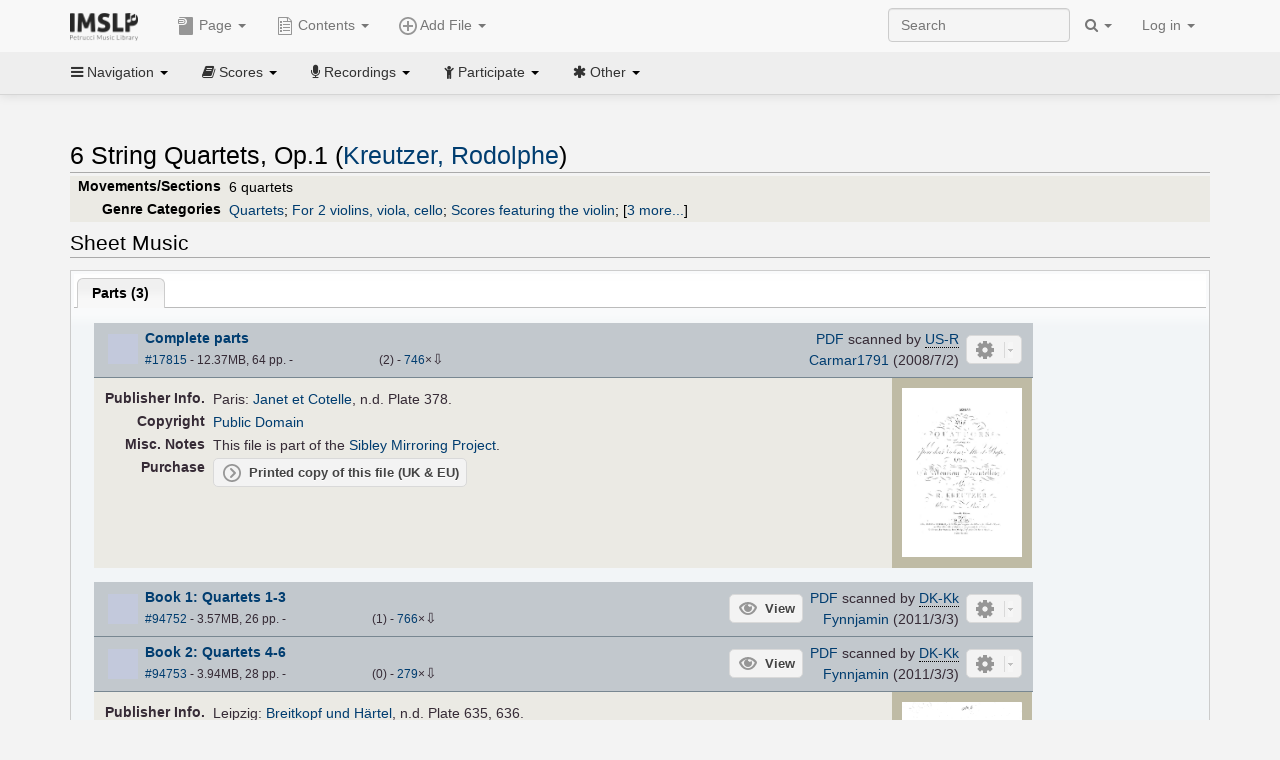

--- FILE ---
content_type: text/html; charset=UTF-8
request_url: https://imslp.org/wiki/6_String_Quartets,_Op.1_(Kreutzer,_Rodolphe)
body_size: 12433
content:
<!DOCTYPE html>
<html lang="en" dir="ltr" class="client-nojs">
<head>
<title>6 String Quartets, Op.1 (Kreutzer, Rodolphe) - IMSLP</title>
<meta charset="UTF-8" />
<meta name="generator" content="MediaWiki 1.18.1" />
<meta http-equiv="X-UA-Compatible" content="IE=edge" />
<meta name="viewport" content="width=device-width, initial-scale=1, maximum-scale=1" />
<link rel="apple-touch-icon" sizes="180x180" href="/apple-touch-icon.png" />
<link rel="icon" sizes="192x192" href="/android-touch-icon.png" />
<link rel="shortcut icon" href="/favicon.ico" />
<link rel="search" type="application/opensearchdescription+xml" href="/opensearch_desc.php" title="IMSLP (en)" />
<link rel="EditURI" type="application/rsd+xml" href="//imslp.org/api.php?action=rsd" />
<link rel="copyright" href="http://creativecommons.org/licenses/by-sa/4.0/" />
<link rel="alternate" type="application/atom+xml" title="IMSLP Atom feed" href="/index.php?title=Special:RecentChanges&amp;feed=atom" />
<link rel="stylesheet" href="/load.php?debug=false&amp;lang=en&amp;modules=ext.wikiForum%7Cmediawiki.legacy.commonPrint%2Cshared%7Cskins.bootstrapmediawiki&amp;only=styles&amp;skin=bootstrap-mediawiki&amp;*" />
<link rel="stylesheet" href="/skins/bootstrap-mediawiki/font-awesome/css/font-awesome.min.css" />
<link rel="stylesheet" href="/extensions/Slick/slick.css" />
<link rel="stylesheet" href="/extensions/Slick/slick-theme.css" />
<link rel="stylesheet" href="/extensions/common/jscss/flexigrid.css?22.0" />
<link rel="stylesheet" href="/extensions/common/jscss/IMSLPMisc.css?22.0" />
<link rel="stylesheet" href="/skins/bootstrap-mediawiki/submenu/css/bootstrap-submenu.min.css?303" /><meta name="ResourceLoaderDynamicStyles" content="" />
<link rel="stylesheet" href="/load.php?debug=false&amp;lang=en&amp;modules=site&amp;only=styles&amp;skin=bootstrap-mediawiki&amp;*" />
<style>a:lang(ar),a:lang(ckb),a:lang(fa),a:lang(kk-arab),a:lang(mzn),a:lang(ps),a:lang(ur){text-decoration:none}a.new,#quickbar a.new{color:#ba0000}

/* cache key: imslp_wiki:resourceloader:filter:minify-css:4:c88e2bcd56513749bec09a7e29cb3ffa */</style>
<script src="/load.php?debug=false&amp;lang=en&amp;modules=startup&amp;only=scripts&amp;skin=bootstrap-mediawiki&amp;*"></script>
<script>if(window.mw){
	mw.config.set({"wgCanonicalNamespace": "", "wgCanonicalSpecialPageName": false, "wgNamespaceNumber": 0, "wgPageName": "6_String_Quartets,_Op.1_(Kreutzer,_Rodolphe)", "wgTitle": "6 String Quartets, Op.1 (Kreutzer, Rodolphe)", "wgCurRevisionId": 3954621, "wgArticleId": 42135, "wgIsArticle": true, "wgAction": "view", "wgUserName": null, "wgUserGroups": ["*"], "wgCategories": ["Scores published by Janet et Cotelle", "Sibley Mirroring Project", "Scores from Det Kgl. Bibliotek", "Scores published by Breitkopf und Härtel", "Scores", "Kreutzer, Rodolphe", "Romantic style", "Romantic", "Quartets", "For 2 violins, viola, cello", "Scores featuring the violin", "Scores featuring the viola", "Scores featuring the cello", "For 4 players"], "wgBreakFrames": false, "wgRestrictionEdit": [], "wgRestrictionMove": [], "wgVectorEnabledModules": {"collapsiblenav": true, "collapsibletabs": true, "editwarning": false, "expandablesearch": false, "footercleanup": false, "sectioneditlinks": false, "simplesearch": true, "experiments": true}, "wgWikiEditorEnabledModules": {"toolbar": true, "dialogs": true, "hidesig": true, "templateEditor": false, "templates": false, "preview": false, "previewDialog": false, "publish": false, "toc": false}, "userIsMember": false});
}
</script><script>if(window.mw){
	mw.loader.load(["mediawiki.page.startup"]);
}
</script>

<script async src='https://www.googletagmanager.com/gtag/js?id=G-4QW4VCTZ4E'></script>
<script>
	window.dataLayer = window.dataLayer || [];
	function gtag(){dataLayer.push(arguments);}
	gtag('js', new Date());
	gtag('config', 'G-4QW4VCTZ4E');
</script>
<script type="text/javascript">
    (function(c,l,a,r,i,t,y){
        c[a]=c[a]||function(){(c[a].q=c[a].q||[]).push(arguments)};
        t=l.createElement(r);t.async=1;t.src="https://www.clarity.ms/tag/"+i;
        y=l.getElementsByTagName(r)[0];y.parentNode.insertBefore(t,y);
    })(window, document, "clarity", "script", "i36pgsjwfo");
</script></head>
<body class="mediawiki ltr sitedir-ltr ns-0 ns-subject page-6_String_Quartets_Op_1_Kreutzer_Rodolphe action-view skin-bootstrap-mediawiki">
<script>if(typeof IMSLPMsg=='undefined')IMSLPMsg={};$.extend(IMSLPMsg,{"js-a1":"e-mail address","js-a2":"or","js-a3":"existing IMSLP account name","js-a4":"15","js-b":"e-mail address (required)","js-b1":"E-mail Address","js-c":"IMSLP account name (optional)","js-c1":"IMSLP Account Name","js-d":"Purchase","js-e":"`1 Year`7 `2 Months: $`3.`4 per month, $`5.`6 total.","js-f":"composer category name","js-g":"Please select a composer.","js-h":"Composer category does not exist.","js-i":"Unable to get composer birth year.","js-j":"Composer must have been born more than 10 years ago.","js-k":"Composer: `1, Born: `2, Subscription Period: `3 Years, $`4.`5 total.","js-l":"Invalid e-mail address.","js-m":"No e-mail address provided.","js-n":"No e-mail address or user name provided.","js-o":"This is a `1gift subscription`2.","js-p":"Number of gift subscriptions:","js-q":"Invalid number of gift certificates.","js-r":"Your download will continue in `1 seconds...","js-s":"Click here to continue your download.","js-t":"This user is already a member.  Do you want to continue and add to the membership period?","js-u":"Internal server error.","js-v":"No composer selected.","js-w":"become a member","usegift":"1","pplc":"","unlocknav":"Unlock toolbars","locknav":"Lock toolbars","creditcard":"Credit card","paypal":"PayPal","membdesc":"Membership ($22 per year)","subscribe":"Subscribe","top10below":"Top 10 results below","naxosmoreres":"more results","chgkeyw":"change","naxossearchkey":"Search key:","newfile":"This is a newly submitted file that is available to members only.","memblogin":"<b>Are you a member?  Please <a href=\"\/index.php?title=Special:Userlogin&returnto=`1\">sign in<\/a> to avoid the waiting period.<\/b>","removead":"remove ad","addsheetmusic":"Add Sheet Music","yourownarrangement":"Your Own Arrangement","yourowncomposition":"Your Own Composition","yourownedition":"Your Own Edition","recording":"Recording","addfile":"Add File","addwork":"Add Work","membershipstatus":"Membership status","purchasemembership":"Purchase membership","searchimslpsite":"Search IMSLP site","searchbyimslpindex":"Search by IMSLP index","searchnaxosmusiclibrary":"Search Naxos Music Library","js-cont":"cont.","js-noprevious":"no previous","js-previous":"previous `1","js-nonext":"no next","js-next":"next `1","js-fcs":"Search category...","addscan":"Add Scan","addmanuscript":"Add Manuscript","newcomposition":"New Composition","newarrangement":"New Arrangement","newedition":"New Edition","updatecard":"Update Credit Card","confirmremovecc":"Please confirm credit card removal, all renewing subscriptions will be automatically cancelled.","alipay":"Alipay","dontexpandfileentries":"Don't expand file entries","expandfileentries":"Expand file entries","js-t1":"This user already has a renewing subscription, another subscription cannot be purchased.","js-recur-monthly":"Monthly subscription: $2.99\/mo","js-recur-yearly":"Yearly subscription: $22.00\/yr ($1.83\/mo)","js-pay-bancontact":"Bancontact","js-pay-eps":"eps","js-pay-giropay":"giropay","js-pay-ideal":"iDEAL","js-pay-p24":"Przelewy24","js-pay-sofort":"SOFORT","js-pay-wechat":"WeChat Pay","js-paymentrequiresname":"Please enter your full name to use this payment method:","js-sofortcountry":"Bank account location","js-sofortselecttext":"Select a country","js-paymenttypeyearlyonly":"Only credit cards and Paypal are accepted for a monthly subscription.","membdesc-norecur":"Membership ($`1)","membdesc-monthly":"Membership ($2.99 per month)","app-title":"IMSLP","app-price":"FREE","app-button":"VIEW","app-apple":"On the App Store","app-google":"In Google Play","app-amazon":"On Amazon Appstore","js-promo-year":"1 year","js-promo-years":"`1 years","js-promo-month":"1 month","js-promo-months":"`1 months","js-promo-ptnrbuyamt":"`1 (current balance: `2)","js-promo-codetooshort":"Promo code too short.","js-promo-email":"E-mail","js-promo-customer-email":"Customer e-mail","js-promo-email-required":"E-mail is required.","js-membership-monthly":"Monthly membership: $`1 per month","js-membership-yearly":"Yearly membership: $`1 per year","stripe-membdesc":"Membership ($`1 per year)"});</script><script>IMSLPTOCMsg="Contents";</script>		<div id="adngin-video-0" style="height:0"></div>
		<script src="/skins/bootstrap-mediawiki/submenu/js/bootstrap-submenu.min.js"></script>
		<div class="navbar navbar-default navbar-fixed-top " id="bs-top-navbar" role="navigation">
				<div class="container">
					<!-- .btn-navbar is used as the toggle for collapsed navbar content -->
					<div class="navbar-header">
						<button class="navbar-toggle collapsed" data-toggle="collapse" data-target=".navbar-collapse">
							<span class="sr-only">Toggle navigation</span>
							<span class="icon-bar"></span>
							<span class="icon-bar"></span>
							<span class="icon-bar"></span>
						</button>
														<select id="subnav-select">
								<option selected disabled hidden>Navigation</option><optgroup label=" Navigation"><option value='/wiki/Main_Page'><i class="fa fa-home"></i> Main Page</option><option value='/wiki/Special:RecentChanges'><i class="fa fa-edit"></i> Recent changes</option><option value='/wiki/Special:Random'><i class="fa fa-random"></i> Random page</option></optgroup><optgroup label=" Scores"><option value='/wiki/IMSLP:Difficulty'><i class="fa fa-star"></i> Instrument difficulty</option><option value='/wiki/Category:Composers'><i class="fa fa-pencil"></i> Composers</option><option value='/wiki/Category:People'><i class="fa fa-users"></i> All people</option><option value='/wiki/Category:People_by_nationality'><i class="fa fa-globe"></i> Nationality</option><option value='/wiki/Browse_people_by_time_period'><i class="fa fa-calendar"></i> Time period</option><option value='/wiki/IMSLP:View_Genres'><i class="fa fa-list-ul"></i> Instrumentation/Genre</option><option value='/wiki/Category:Scores_by_publisher'><i class="fa fa-files-o"></i> Publishers</option><option value='/wiki/Category:Works_with_Braille_scores'><i class="fa fa-braille"></i> Braille scores</option></optgroup><optgroup label=" Recordings"><option value='https://imslp.org/index.php?title=Category:People_with_recordings&amp;memberitst=Recordings'><i class="fa fa-pencil"></i> Composers</option><option value='/wiki/Category:Performers'><i class="fa fa-users"></i> Performer name</option><option value='/wiki/Category:Pages_with_commercial_recordings'><i class="fa fa-headphones"></i> Commercial recordings</option></optgroup><optgroup label=" Participate"><option value='/wiki/IMSLP:Contributor_Portal'>Contributor portal</option><option value='' disabled='disabled' class='unclickable'>----</option>
<option value='https://imslp.org/index.php?title=Special:WikiForumNext/recent-discussions//1/4'>Recent discussions</option><option value='https://imslpforums.org'>Forums</option><option value='/wiki/IMSLP:IRC_Access'>Live Chat (IRC)</option><option value='' disabled='disabled' class='unclickable'>----</option>
<option value='/wiki/IMSLP:FAQ'>FAQ</option><option value='/wiki/Help:Contents'>Help</option></optgroup><optgroup label=" Other"><option value='https://imslp.org/index.php?title=Category:Pages_with_parts_for_purchase&amp;simplesubcat=1&amp;launchtab=parts'>Purchase from IMSLP</option><option value='/wiki/IMSLP:Subscriptions'>Purchase membership</option><option value='https://www.paypal.com/cgi-bin/webscr?cmd=_donations&amp;business=payments@imslp.org&amp;item_name=IMSLP+%2F+Petrucci+Music+Library&amp;no_shipping=0&amp;no_note=1&amp;tax=0&amp;currency_code=USD&amp;lc=US&amp;bn=PP-DonationsBF&amp;charset=UTF-8&amp;notify_url=http%3A%2F%2Fimslp.org%2Fimslpscripts%2Fshop%2FPPDonationsIPN.ISCR.php'>Donate</option><option value='/wiki/IMSLP:Site_support'>Supporting IMSLP</option><option value='/wiki/IMSLP:Sponsored_Composers'>Sponsored people</option><option value='' disabled='disabled' class='unclickable'>----</option>
<option value='/wiki/IMSLP:Jobs'>Jobs</option><option value='/wiki/IMSLP:About'>About</option><option value='' disabled='disabled' class='unclickable'>----</option>
<option value='/wiki/IMSLP:Select_Language'>Select language</option><option value='/wiki/Special:Upload'>Upload picture</option><option value='/wiki/IMSLP:Sitemap'>Sitemap</option><option value='/wiki/IMSLP:Privacy_policy'>Privacy policy</option><option value='/wiki/IMSLP:General_disclaimer'>Disclaimers</option></optgroup>								</select>
														<a class="navbar-brand" href="/wiki/Main_Page" title="IMSLP"><img src='/imslp.png' alt='Logo'/></a>
					</div>

					<div class="collapse navbar-collapse" id="bs-mobile-nav">					<ul class="nav navbar-nav" id="page-dropdown"><li class="dropdown"><a class="dropdown-toggle nddm" data-toggle="dropdown"><span class="icon icon11"></span> Page <b class="caret"></b></a><ul class="dropdown-menu "><li ><a href="/wiki/6_String_Quartets,_Op.1_(Kreutzer,_Rodolphe)" class='nddm selected'><i class="fa fa-file"></i> Page</a><li ><a href="/index.php?title=Special:WikiForum&amp;forum=1&amp;page_assoc=6+String+Quartets%2C+Op.1+%28Kreutzer%2C+Rodolphe%29" class='nddm '><i class="fa fa-comment"></i> Discuss this piece (0)</a><li ><a href="https://imslpforums.org/viewforum.php?f=37" class='nddm '><i class="fa fa-bug"></i> Report issue</a><li ><a href="/index.php?title=6_String_Quartets,_Op.1_(Kreutzer,_Rodolphe)&amp;action=edit" class='nddm '><i class="fa fa-file-code-o"></i> View source</a><li ><a href="/index.php?title=6_String_Quartets,_Op.1_(Kreutzer,_Rodolphe)&amp;action=history" class='nddm '><i class="fa fa-clock-o"></i> History</a><li class='divider'></li>
<li ><a href="/wiki/Special:WhatLinksHere/6_String_Quartets,_Op.1_(Kreutzer,_Rodolphe)" class='nddm '><i class="fa fa-link"></i> What links here</a><li ><a href="/wiki/Special:RecentChangesLinked/6_String_Quartets,_Op.1_(Kreutzer,_Rodolphe)" class='nddm '><i class="fa fa-arrows-h"></i> Related changes</a><li ><a href="/index.php?title=6_String_Quartets,_Op.1_(Kreutzer,_Rodolphe)&amp;printable=yes" class='nddm '><i class="fa fa-print"></i> Printable version</a><li ><a href="/index.php?title=6_String_Quartets,_Op.1_(Kreutzer,_Rodolphe)&amp;oldid=3954621" class='nddm '><i class="fa fa-anchor"></i> Permanent link</a></ul></li></ul><ul class="nav navbar-nav"><li class="dropdown"><a class="dropdown-toggle nddm" data-toggle="dropdown" data-submenu><span class="icon icon3"></span> Add File <b class="caret"></b></a><ul class="dropdown-menu "><li class="dropdown-submenu"><a class="nddm"><span class="icon icon135"></span> Add Scan</b></a><ul class="dropdown-menu "><span id='wpdd_addscan'></span></ul></li><li class="dropdown-submenu"><a class="nddm"><span class="icon icon145"></span> Add Manuscript</b></a><ul class="dropdown-menu "><span id='wpdd_addmanu'></span></ul></li><li class="dropdown-submenu"><a class="nddm"><span class="icon icon144"></span> New Composition</b></a><ul class="dropdown-menu "><span id='wpdd_addnewcomp'></span></ul></li><li class="dropdown-submenu"><a class="nddm"><span class="icon icon155"></span> New Arrangement</b></a><ul class="dropdown-menu "><span id='wpdd_addnewarr'></span></ul></li><li class="dropdown-submenu"><a class="nddm"><span class="icon icon164"></span> New Edition</b></a><ul class="dropdown-menu "><span id='wpdd_addnewed'></span></ul></li><li class="dropdown-submenu"><a class="nddm"><span class="icon icon129"></span> Recording</b></a><ul class="dropdown-menu "><span id='wpdd_addrec'></span></ul></li></ul></li>						</ul>					<ul class="nav navbar-nav navbar-right" id="logindd">
						<li class="dropdown"><a class="dropdown-toggle nddm" data-toggle="dropdown">Log in <b class="caret"></b></a><ul class="dropdown-menu "><li ><a href="/index.php?title=Special:UserLogin&amp;returnto=6%20String%20Quartets%2C%20Op.1%20%28Kreutzer%2C%20Rodolphe%29" class='nddm '><i class="fa fa-sign-in"></i> Log in</a><li ><a onclick='return false;' class='nddm navbarlockitem'>navbarlockitem</a><li ><a onclick='return false;' class='nddm navbarexpfileent'>navbarexpfileent</a></ul></li>					</ul><ul class="nav navbar-nav navbar-right"><li class="dropdown"><a class="dropdown-toggle nddm" data-toggle="dropdown"><i class="fa fa-search" id="imslp-search-icon"></i> <b class="caret"></b></a><ul class="dropdown-menu nopullup"><li ><a onclick='return changeSearch(1);' class='nddm '><i class="fa fa-search"></i> Search IMSLP site</a><li ><a onclick='return changeSearch(2);' class='nddm '><i class="fa fa-hashtag"></i> Search by IMSLP index</a></ul></li>					</ul><form class="navbar-search navbar-form navbar-right" onsubmit="return doSearch();">
						<div>
							<input class="form-control" placeholder="Search" title="Search [ctrl-option-f]" accesskey="f" id="searchInput" autocomplete="off">
						</div>
					</form>
					</div>
				</div>
		</div><!-- topbar -->
					<div class="subnav subnav-fixed" id="bs-top-subnav">
				<div class="container">
					<ul class="nav nav-pills">
					<li class="dropdown"><a class="dropdown-toggle nddm" data-toggle="dropdown"><i class="fa fa-bars"></i> Navigation <b class="caret"></b></a><ul class="dropdown-menu "><li ><a href="/wiki/Main_Page" class='nddm '><i class="fa fa-home"></i> Main Page</a><li ><a href="/wiki/Special:RecentChanges" class='nddm '><i class="fa fa-edit"></i> Recent changes</a><li ><a href="/wiki/Special:Random" class='nddm '><i class="fa fa-random"></i> Random page</a></ul></li><li class="dropdown"><a class="dropdown-toggle nddm" data-toggle="dropdown"><i class="fa fa-book"></i> Scores <b class="caret"></b></a><ul class="dropdown-menu "><li ><a href="/wiki/IMSLP:Difficulty" class='nddm '><i class="fa fa-star"></i> Instrument difficulty</a><li ><a href="/wiki/Category:Composers" class='nddm '><i class="fa fa-pencil"></i> Composers</a><li ><a href="/wiki/Category:People" class='nddm '><i class="fa fa-users"></i> All people</a><li ><a href="/wiki/Category:People_by_nationality" class='nddm '><i class="fa fa-globe"></i> Nationality</a><li ><a href="/wiki/Browse_people_by_time_period" class='nddm '><i class="fa fa-calendar"></i> Time period</a><li ><a href="/wiki/IMSLP:View_Genres" class='nddm '><i class="fa fa-list-ul"></i> Instrumentation/Genre</a><li ><a href="/wiki/Category:Scores_by_publisher" class='nddm '><i class="fa fa-files-o"></i> Publishers</a><li ><a href="/wiki/Category:Works_with_Braille_scores" class='nddm '><i class="fa fa-braille"></i> Braille scores</a></ul></li><li class="dropdown"><a class="dropdown-toggle nddm" data-toggle="dropdown"><i class="fa fa-microphone"></i> Recordings <b class="caret"></b></a><ul class="dropdown-menu "><li ><a href="https://imslp.org/index.php?title=Category:People_with_recordings&amp;memberitst=Recordings" class='nddm '><i class="fa fa-pencil"></i> Composers</a><li ><a href="/wiki/Category:Performers" class='nddm '><i class="fa fa-users"></i> Performer name</a><li ><a href="/wiki/Category:Pages_with_commercial_recordings" class='nddm '><i class="fa fa-headphones"></i> Commercial recordings</a></ul></li><li class="dropdown"><a class="dropdown-toggle nddm" data-toggle="dropdown"><i class="fa fa-child"></i> Participate <b class="caret"></b></a><ul class="dropdown-menu "><li ><a href="/wiki/IMSLP:Contributor_Portal" class='nddm '>Contributor portal</a><li class='divider'></li>
<li ><a href="https://imslp.org/index.php?title=Special:WikiForumNext/recent-discussions//1/4" class='nddm '>Recent discussions</a><li ><a href="https://imslpforums.org" class='nddm '>Forums</a><li ><a href="/wiki/IMSLP:IRC_Access" class='nddm '>Live Chat (IRC)</a><li class='divider'></li>
<li ><a href="/wiki/IMSLP:FAQ" class='nddm '>FAQ</a><li ><a href="/wiki/Help:Contents" class='nddm '>Help</a></ul></li><li class="dropdown"><a class="dropdown-toggle nddm" data-toggle="dropdown"><i class="fa fa-asterisk"></i> Other <b class="caret"></b></a><ul class="dropdown-menu "><li ><a href="https://imslp.org/index.php?title=Category:Pages_with_parts_for_purchase&amp;simplesubcat=1&amp;launchtab=parts" class='nddm '>Purchase from IMSLP</a><li ><a href="/wiki/IMSLP:Subscriptions" class='nddm '>Purchase membership</a><li ><a href="https://www.paypal.com/cgi-bin/webscr?cmd=_donations&amp;business=payments@imslp.org&amp;item_name=IMSLP+%2F+Petrucci+Music+Library&amp;no_shipping=0&amp;no_note=1&amp;tax=0&amp;currency_code=USD&amp;lc=US&amp;bn=PP-DonationsBF&amp;charset=UTF-8&amp;notify_url=http%3A%2F%2Fimslp.org%2Fimslpscripts%2Fshop%2FPPDonationsIPN.ISCR.php" class='nddm '>Donate</a><li ><a href="/wiki/IMSLP:Site_support" class='nddm '>Supporting IMSLP</a><li ><a href="/wiki/IMSLP:Sponsored_Composers" class='nddm '>Sponsored people</a><li class='divider'></li>
<li ><a href="/wiki/IMSLP:Jobs" class='nddm '>Jobs</a><li ><a href="/wiki/IMSLP:About" class='nddm '>About</a><li class='divider'></li>
<li ><a href="/wiki/IMSLP:Select_Language" class='nddm '>Select language</a><li ><a href="/wiki/Special:Upload" class='nddm '>Upload picture</a><li ><a href="/wiki/IMSLP:Sitemap" class='nddm '>Sitemap</a><li ><a href="/wiki/IMSLP:Privacy_policy" class='nddm '>Privacy policy</a><li ><a href="/wiki/IMSLP:General_disclaimer" class='nddm '>Disclaimers</a></ul></li>					</ul>
				</div>
			</div>
					<div id="wiki-outer-body">
			<div id="wiki-body" class="container">
				<div id="adngin-top-0"></div><br />								<span id='mw-js-message-wrapper'></span>
												
				<h1 id="firstHeading" class="firstHeading pagetitle page-header">
					6 String Quartets, Op.1 (Kreutzer, Rodolphe)				</h1>	

				<div class="body"><div lang="en" dir="ltr" class="mw-content-ltr"><div class="wp_header">
<table>
<table>

<tr>
<th><span class="mh555">Movements/Sections</span><span class="ms555">Mov'ts/Sec's</span>
</th>
<td>6 quartets
</td></tr>
<tr>
<th>Genre Categories<span class="addpagetag mh555"></span>
</th>
<td><span class="plainlinks"><a rel="nofollow" class="external text" href="https://imslp.org/index.php?title=Category:Quartets&amp;transclude=Template:Catintro">Quartets</a></span>; <span class="plainlinks"><a rel="nofollow" class="external text" href="https://imslp.org/index.php?title=Category:For_2_violins%2C_viola%2C_cello&amp;transclude=Template:Catintro">For 2 violins, viola, cello</a></span>; <span class="plainlinks"><a rel="nofollow" class="external text" href="https://imslp.org/index.php?title=Category:Scores_featuring_the_violin&amp;transclude=Template:Catintro">Scores featuring the violin</a></span>; <span class="expandline" title="3 more..."><span class="plainlinks"><a rel="nofollow" class="external text" href="https://imslp.org/index.php?title=Category:Scores_featuring_the_viola&amp;transclude=Template:Catintro">Scores featuring the viola</a></span>; <span class="plainlinks"><a rel="nofollow" class="external text" href="https://imslp.org/index.php?title=Category:Scores_featuring_the_cello&amp;transclude=Template:Catintro">Scores featuring the cello</a></span>; <span class="plainlinks"><a rel="nofollow" class="external text" href="https://imslp.org/index.php?title=Category:For_4_players&amp;transclude=Template:Catintro">For 4 players</a></span></span>
</td></tr></table>
<tr><td></td></tr></table><div style="display:none"><script>JGINITadjhead={"type":1,"worktitle":"6 String Quartets, Op.1","composer":"Kreutzer, Rodolphe","comphref":"\/wiki\/Category:Kreutzer,_Rodolphe"};JGINITsearchbars={};JGWPPBdefault={"cd":false,"score":false,"amarec":"string quartets","itunes":"string quartets","composer":"kreutzer","scorekeywords":"string quartets","pelink":false,"scoreopts":[],"isbn":false};JGBSPartsnum=0;JGBSAccompnum=0;JGCommRec={};JGaskdonation=0;JGFileTools={"17815":{"019-SIMILAR":{"icon":6,"label":"Find similar scores","onclick":"https:\/\/www.peachnote.com\/similarity.html?scoreId=IMSLP17815"},"021-UKPR":{"icon":153,"label":"Order a printed copy","onclick":"https:\/\/www.musicprinting.co.uk\/search?q=17815"},"022-PROCFILE":{"admin":true,"icon":196,"label":"Reprocess PDF (Success\/MassProc)","onclick":"\/wiki\/Special:ADT\/resetpdfproc\/17815\/0"},"023-PROCFILE":{"icon":177,"label":"Download processed PDF","onclick":"\/wiki\/Special:GM\/getprocdpdf\/17815"},"025-MANUALPROC":{"admin":true,"icon":196,"label":"Manual PDF processing","onclick":"\/wiki\/Special:GM\/redirecttopdfproc\/17815"},"025-PERMLINK":{"icon":119,"label":"File permlink","onclick":{"type":"prompt","text":"Permlink to file (copy text below)","value":"https:\/\/imslp.org\/wiki\/Special:ReverseLookup\/17815"}},"030-DISCFILE":{"icon":42,"label":"Discuss this file (0)","onclick":"\/index.php?title=Special:WikiForum&writethread=1&page_assoc=6+String+Quartets%2C+Op.1+%28Kreutzer%2C+Rodolphe%29&frmTitle=IMSLP+%2317815"},"050-EXTRACTTAG":{"admin":true,"label":"Mark extracts","onclick":"*() => IMSLPDialogs.create( 'extracttag', {\"imslpId\":17815,\"description\":\"Complete parts\"})"}},"94752":{"015-ZIPFILE":{"icon":52,"label":"Download 2 files as ZIP file","onclick":"https:\/\/imslp.org\/wiki\/Special:ZIPFile\/94752\/94753\/817c"},"019-SIMILAR":{"icon":6,"label":"Find similar scores","onclick":"https:\/\/www.peachnote.com\/similarity.html?scoreId=IMSLP94752"},"021-UKPR":{"icon":153,"label":"Order a printed copy","onclick":"https:\/\/www.musicprinting.co.uk\/search?q=94752"},"022-PROCFILE":{"admin":true,"icon":196,"label":"Reprocess PDF (Success\/MassProc)","onclick":"\/wiki\/Special:ADT\/resetpdfproc\/94752\/0"},"023-PROCFILE":{"icon":177,"label":"Download processed PDF","onclick":"\/wiki\/Special:GM\/getprocdpdf\/94752"},"025-MANUALPROC":{"admin":true,"icon":196,"label":"Manual PDF processing","onclick":"\/wiki\/Special:GM\/redirecttopdfproc\/94752"},"025-PERMLINK":{"icon":119,"label":"File permlink","onclick":{"type":"prompt","text":"Permlink to file (copy text below)","value":"https:\/\/imslp.org\/wiki\/Special:ReverseLookup\/94752"}},"030-DISCFILE":{"icon":42,"label":"Discuss this file (0)","onclick":"\/index.php?title=Special:WikiForum&writethread=1&page_assoc=6+String+Quartets%2C+Op.1+%28Kreutzer%2C+Rodolphe%29&frmTitle=IMSLP+%2394752"},"050-EXTRACTTAG":{"admin":true,"label":"Mark extracts","onclick":"*() => IMSLPDialogs.create( 'extracttag', {\"imslpId\":94752,\"description\":\"Book 1: Quartets 1-3\"})"}},"94753":{"015-ZIPFILE":{"icon":52,"label":"Download 2 files as ZIP file","onclick":"https:\/\/imslp.org\/wiki\/Special:ZIPFile\/94752\/94753\/817c"},"019-SIMILAR":{"icon":6,"label":"Find similar scores","onclick":"https:\/\/www.peachnote.com\/similarity.html?scoreId=IMSLP94753"},"021-UKPR":{"icon":153,"label":"Order a printed copy","onclick":"https:\/\/www.musicprinting.co.uk\/search?q=94753"},"022-PROCFILE":{"admin":true,"icon":196,"label":"Reprocess PDF (Success\/MassProc)","onclick":"\/wiki\/Special:ADT\/resetpdfproc\/94753\/0"},"023-PROCFILE":{"icon":177,"label":"Download processed PDF","onclick":"\/wiki\/Special:GM\/getprocdpdf\/94753"},"025-MANUALPROC":{"admin":true,"icon":196,"label":"Manual PDF processing","onclick":"\/wiki\/Special:GM\/redirecttopdfproc\/94753"},"025-PERMLINK":{"icon":119,"label":"File permlink","onclick":{"type":"prompt","text":"Permlink to file (copy text below)","value":"https:\/\/imslp.org\/wiki\/Special:ReverseLookup\/94753"}},"030-DISCFILE":{"icon":42,"label":"Discuss this file (0)","onclick":"\/index.php?title=Special:WikiForum&writethread=1&page_assoc=6+String+Quartets%2C+Op.1+%28Kreutzer%2C+Rodolphe%29&frmTitle=IMSLP+%2394753"},"050-EXTRACTTAG":{"admin":true,"label":"Mark extracts","onclick":"*() => IMSLPDialogs.create( 'extracttag', {\"imslpId\":94753,\"description\":\"Book 2: Quartets 4-6\"})"}}};JGFileOpts={"17815":[],"94752":{"pl":"L0WHnNmjtE1gxXb\/x3m\/6\/sdQpX9FxxHyH4dQ3DTZUeonjYUOKf2Z8QFc8rb6qd2iQHBL14M4aJxrO+giYHrmw=="},"94753":{"pl":"4mlLJbbH3Y6yWwXFyPn4GJCW+rwQENfVOCgS0Q7GvQU5+bl2lnB6q8qFSOpYjHgcai6w0pFyQwjRjyS51MHC2A=="}};JGPageUntagged=false;JGPageTags=["quartets","2vn va vc"];JGExtlib={"unl":{"title":"University of Nebraska-Lincoln","handletext":"URL fragment","dataprompt":"opera\/id\/"}};JGMovements={};JGAppBackend="app0.imslp.org:1443";wpTabsShouldShow={"recordings":{"tabAudio1":true,"tabAudio2":true,"tabAudio3":true,"*":true,"\/":false},"scores":{"tabScore2":true,"tabScore1":false,"tabArrTrans":true,"tabScore4":true,"tabScore5":true,"tabScore6":true,"*":false,"\/":1}};wpTitleLegalChars=" %!\"$&'()*,\\-.\\\/0-9:;=?@A-Z\\\\^_`a-z~\\x80-\\xFF+";IMSLPWorkpageTabs={"arrangements":["Arrangements and Transcriptions"],"recordings":["Recordings","Accompaniments","Synthesized\/MIDI"],"scores":["Scores","Parts","Arrangements and Transcriptions","Libretti","Other","Source Files"]};if(typeof IMSLPMsg=='undefined')IMSLPMsg={};$.extend(IMSLPMsg,{});IMSLPLudwig="1";IMSLPRatings={"17815":[6,"2"],"94752":[6,"1"],"94753":[0,0]};</script><script>localStorage.setItem("IMSLPcommerceshutdown",JSON.stringify({value:false,exptime:false}))</script></div>
</div><span id="wpaudiosection" style="display:none">
<table id="toc" class="toc"><tr><td><div id="toctitle"><h2>Contents</h2></div>
<ul>
<li class="toclevel-1"><a href="#Performances"><span class="tocnumber">1</span> <span class="toctext">Performances</span></a></li>
<li class="toclevel-1"><a href="#Sheet_Music"><span class="tocnumber">2</span> <span class="toctext">Sheet Music</span></a>
<ul>
<li class="toclevel-2"><a href="#Parts"><span class="tocnumber">2.1</span> <span class="toctext">Parts</span></a></li>
</ul>
</li>
<li class="toclevel-1"><a href="#General_Information"><span class="tocnumber">3</span> <span class="toctext">General Information</span></a></li>
</ul>
</td></tr></table>
<h2> <span class="mw-headline" id="Performances">Performances</span></h2>
<div id="wpaudio_tabs" class="tabs"><ul class="jsonly" style="display:none"><li id="tabAudio1_tab" style="display:none"><b><a href="#tabAudio1">Recordings (<span id="tabAudio1_ct">0</span>)</a></b></li><li id="tabAudio2_tab" style="display:none"><b><a href="#tabAudio2">Accompaniments (<span id="tabAudio2_ct">0</span>)</a></b></li><li id="tabAudio3_tab" style="display:none"><b><a href="#tabAudio3">Synthesized/MIDI (<span id="tabAudio3_ct">0</span>)</a></b></li></ul><div class="jq-ui-tabs" id="tabAudio1">
<p><span class="na-marker" id="na-tabAudio1" data-type="audio" data-name="Recordings" data-tabid="tabAudio1"></span>
</p>
</div><div class="jq-ui-tabs hide-until-loaded" id="tabAudio2">
<p><span class="na-marker" id="na-tabAudio2" data-type="audio" data-name="Accompaniments" data-tabid="tabAudio2"></span>
</p>
</div><div class="jq-ui-tabs hide-until-loaded" id="tabAudio3">
<p><span class="na-marker" id="na-tabAudio3" data-type="audio" data-name="Synthesized/MIDI" data-tabid="tabAudio3"></span>
</p>
</div></div></span><span id="wpscoresection">
<h2> <span class="mw-headline" id="Sheet_Music">Sheet Music</span></h2>
<div id="wpscore_tabs" class="tabs"><ul class="jsonly" style="display:none"><li id="tabScore2_tab" style="display:none"><b><a href="#tabScore2">Scores (<span id="tabScore2_ct">0</span>)</a></b></li><li id="tabScore1_tab"><b><a href="#tabScore1">Parts (<span id="tabScore1_ct">3</span>)</a></b></li><li id="tabArrTrans_tab" style="display:none"><b><a href="#tabArrTrans">Arrangements and Transcriptions (<span id="tabArrTrans_ct">0</span>)</a></b></li><li id="tabScore4_tab" style="display:none"><b><a href="#tabScore4">Libretti (<span id="tabScore4_ct">0</span>)</a></b></li><li id="tabScore5_tab" style="display:none"><b><a href="#tabScore5">Other (<span id="tabScore5_ct">0</span>)</a></b></li><li id="tabScore6_tab" style="display:none"><b><a href="#tabScore6">Source Files (<span id="tabScore6_ct">0</span>)</a></b></li></ul><div class="jq-ui-tabs" id="tabScore2">
<p><span class="na-marker" id="na-tabScore2" data-type="score" data-name="Scores" data-tabid="tabScore2"></span>
</p>
</div><div class="jq-ui-tabs hide-until-loaded" id="tabScore1"><h3 class="nojs"> <span class="mw-headline" id="Parts">Parts</span></h3>
<div class="we"><div id="IMSLP17815" class="we_file_first we_fileblock_1">
<div class="we_file_download plainlinks">
<p><b><a rel="nofollow" class="external text" href="https://imslp.org/wiki/Special:ImagefromIndex/17815"><span title="Download this file"><span class="we_file_dlarrwrap"><span class="we_file_dlarrow">&#160;</span></span>Complete parts</span></a></b><br />
<span class="we_file_info2"><span class="hidden"><a href="/images/4/4d/Kreutzer_String_Quartet_Op.1.pdf" class="internal" title="Kreutzer String Quartet Op.1.pdf">*</a></span><a href="/wiki/File:Kreutzer_String_Quartet_Op.1.pdf" title="File:Kreutzer String Quartet Op.1.pdf">#17815</a> - 12.37MB, 64 pp. <span class="mobilehide625">-&#160;<span class='inline-rating star-rating small-star'>
	<span class='current-rating' id='current-rating-17815' style='width:0%;'>0.0/10</span>
	<span id='ratelinks-17815'>
	<a href='javascript:void(0)' id='17815' class='one-star'>2</a>
	<a href='javascript:void(0)' id='17815' class='two-stars'>4</a>
	<a href='javascript:void(0)' id='17815' class='three-stars'>6</a>
	<a href='javascript:void(0)' id='17815' class='four-stars'>8</a>
	<a href='javascript:void(0)' id='17815' class='five-stars'>10</a>
	</span>
</span> (<span id='num-of-ratings-17815'>-</span>)&#160;</span><span class="uctagonly mh900">- <a href="/wiki/Special:IMSLPEditCTag/17815/6_String_Quartets,_Op.1_(Kreutzer,_Rodolphe)" title="Special:IMSLPEditCTag/17815/6 String Quartets, Op.1 (Kreutzer, Rodolphe)"><span style="color:green">V</span>/<span style="color:green">V</span>/<span style="color:green">V</span></a> </span>- <span title="Total number of downloads: 746"><a href="/wiki/Special:GetFCtrStats/@17815" title="Special:GetFCtrStats/@17815">746</a>×<big>⇩</big></span><span class="ms555"> - <a href="/wiki/User:Carmar1791" title="User:Carmar1791">Carmar1791</a></span></span>
</p>
</div>
<div class="we_file_info mhs">
<p><span class="mh555"><a href="/wiki/IMSLP:File_formats" title="IMSLP:File formats">PDF</a> scanned by <span class="plainlinks"><a rel="nofollow" class="external text" href="http://hdl.handle.net/1802/3731"><span style="border-bottom:1px dotted black" title="Sibley Music Library">US-R</span></a></span><br />
<a href="/wiki/User:Carmar1791" title="User:Carmar1791">Carmar1791</a> (2008/7/2)</span>
</p>
</div>
<div class="we_clear"></div>
</div><table class="we_edition_info gainlayout"><tr><td class="we_edition_info_i gainlayout">
<table border="0" style="border-collapse:collapse">

<tr>
<th>Pub<span class="mh555">lisher</span><span class="ms555">.</span> Info.
</th>
<td>Paris: <a href="/wiki/Janet_et_Cotelle" title="Janet et Cotelle">Janet et Cotelle</a><!--ASL0-->, n.d.  Plate 378.
</td></tr>
<tr>
<th>Copyright
</th>
<td><div class="plainlinks"><a href="/wiki/IMSLP:Public_Domain" title="IMSLP:Public Domain" class="mw-redirect">Public Domain</a><span class="noanon">&#160;<small>[<a rel="nofollow" class="external text" href="http://imslp.org/index.php?title=Special:IMSLPMassTagger&amp;indexes=17815">tag</a>/<a rel="nofollow" class="external text" href="http://imslp.org/index.php?title=Special:IMSLPMassImageDelete&amp;indexes=17815">del</a>]</small></span></div>
</td></tr>
<tr>
<th>Misc. Notes
</th>
<td>This file is part of the <a href="/wiki/IMSLP:Sibley_Mirroring_Project" title="IMSLP:Sibley Mirroring Project">Sibley Mirroring Project</a>.
</td></tr>
<tr>
<th><span class="mh555">Purchase</span>
</th>
<td><div class="imslpd_purchase mh555" title="17815">Javascript is required for this feature.</div><script>JGINITsearchbars['17815']={};</script>
</td></tr></table>
</td><td style="padding:0"><div class="we_thumb"><a href="/wiki/File:Kreutzer_String_Quartet_Op.1.pdf" class="image"><img data-src="//cdn.imslp.org/images/thumb/pdfs/4d/5096516242ccbfe9075c12734d9045e870b13554.png" width="120" height="auto" /></a></div></td></tr></table></div>
<div class="we"><div id="IMSLP94752" class="we_file_first we_fileblock_2">
<div class="we_file_download plainlinks">
<p><b><a rel="nofollow" class="external text" href="https://imslp.org/wiki/Special:ImagefromIndex/94752"><span title="Download this file"><span class="we_file_dlarrwrap"><span class="we_file_dlarrow">&#160;</span></span>Book 1: Quartets 1-3</span></a></b><br />
<span class="we_file_info2"><span class="hidden"><a href="/images/f/f3/PMLP42135-r_kreutzer-quatuor_op1.1.pdf" class="internal" title="PMLP42135-r kreutzer-quatuor op1.1.pdf">*</a></span><a href="/wiki/File:PMLP42135-r_kreutzer-quatuor_op1.1.pdf" title="File:PMLP42135-r kreutzer-quatuor op1.1.pdf">#94752</a> - 3.57MB, 26 pp. <span class="mobilehide625">-&#160;<span class='inline-rating star-rating small-star'>
	<span class='current-rating' id='current-rating-94752' style='width:0%;'>0.0/10</span>
	<span id='ratelinks-94752'>
	<a href='javascript:void(0)' id='94752' class='one-star'>2</a>
	<a href='javascript:void(0)' id='94752' class='two-stars'>4</a>
	<a href='javascript:void(0)' id='94752' class='three-stars'>6</a>
	<a href='javascript:void(0)' id='94752' class='four-stars'>8</a>
	<a href='javascript:void(0)' id='94752' class='five-stars'>10</a>
	</span>
</span> (<span id='num-of-ratings-94752'>-</span>)&#160;</span><span class="uctagonly mh900">- <a href="/wiki/Special:IMSLPEditCTag/94752/6_String_Quartets,_Op.1_(Kreutzer,_Rodolphe)" title="Special:IMSLPEditCTag/94752/6 String Quartets, Op.1 (Kreutzer, Rodolphe)"><span style="color:green">V</span>/<span style="color:green">V</span>/<span style="color:green">V</span></a> </span>- <span title="Total number of downloads: 766"><a href="/wiki/Special:GetFCtrStats/@94752" title="Special:GetFCtrStats/@94752">766</a>×<big>⇩</big></span><span class="ms555"> - <a href="/wiki/User:Fynnjamin" title="User:Fynnjamin">Fynnjamin</a></span></span>
</p>
</div>
<div class="we_file_info mhs">
<p><span class="mh555"><a href="/wiki/IMSLP:File_formats" title="IMSLP:File formats">PDF</a> scanned by <span class="plainlinks"><a rel="nofollow" class="external text" href="https://www.kb.dk/en/find-materials/collections/sheet-music-collection"><span style="border-bottom:1px dotted black" title="Det Kgl. Bibliotek">DK-Kk</span></a></span><br />
<a href="/wiki/User:Fynnjamin" title="User:Fynnjamin">Fynnjamin</a> (2011/3/3)</span>
</p>
</div>
<div class="we_clear"></div>
</div><div id="IMSLP94753" class="we_file we_fileblock_2">
<div class="we_file_download plainlinks">
<p><b><a rel="nofollow" class="external text" href="https://imslp.org/wiki/Special:ImagefromIndex/94753"><span title="Download this file"><span class="we_file_dlarrwrap"><span class="we_file_dlarrow">&#160;</span></span>Book 2: Quartets 4-6</span></a></b><br />
<span class="we_file_info2"><span class="hidden"><a href="/images/5/5c/PMLP42135-r_kreutzer-quatuor_op1.2.pdf" class="internal" title="PMLP42135-r kreutzer-quatuor op1.2.pdf">*</a></span><a href="/wiki/File:PMLP42135-r_kreutzer-quatuor_op1.2.pdf" title="File:PMLP42135-r kreutzer-quatuor op1.2.pdf">#94753</a> - 3.94MB, 28 pp. <span class="mobilehide625">-&#160;<span class='inline-rating star-rating small-star'>
	<span class='current-rating' id='current-rating-94753' style='width:0%;'>0.0/10</span>
	<span id='ratelinks-94753'>
	<a href='javascript:void(0)' id='94753' class='one-star'>2</a>
	<a href='javascript:void(0)' id='94753' class='two-stars'>4</a>
	<a href='javascript:void(0)' id='94753' class='three-stars'>6</a>
	<a href='javascript:void(0)' id='94753' class='four-stars'>8</a>
	<a href='javascript:void(0)' id='94753' class='five-stars'>10</a>
	</span>
</span> (<span id='num-of-ratings-94753'>-</span>)&#160;</span><span class="uctagonly mh900">- <a href="/wiki/Special:IMSLPEditCTag/94753/6_String_Quartets,_Op.1_(Kreutzer,_Rodolphe)" title="Special:IMSLPEditCTag/94753/6 String Quartets, Op.1 (Kreutzer, Rodolphe)"><span style="color:green">V</span>/<span style="color:green">V</span>/<span style="color:green">V</span></a> </span>- <span title="Total number of downloads: 279"><a href="/wiki/Special:GetFCtrStats/@94753" title="Special:GetFCtrStats/@94753">279</a>×<big>⇩</big></span><span class="ms555"> - <a href="/wiki/User:Fynnjamin" title="User:Fynnjamin">Fynnjamin</a></span></span>
</p>
</div>
<div class="we_file_info mhs">
<p><span class="mh555"><a href="/wiki/IMSLP:File_formats" title="IMSLP:File formats">PDF</a> scanned by <span class="plainlinks"><a rel="nofollow" class="external text" href="https://www.kb.dk/en/find-materials/collections/sheet-music-collection"><span style="border-bottom:1px dotted black" title="Det Kgl. Bibliotek">DK-Kk</span></a></span><br />
<a href="/wiki/User:Fynnjamin" title="User:Fynnjamin">Fynnjamin</a> (2011/3/3)</span>
</p>
</div>
<div class="we_clear"></div>
</div><table class="we_edition_info gainlayout"><tr><td class="we_edition_info_i gainlayout">
<table border="0" style="border-collapse:collapse">

<tr>
<th>Pub<span class="mh555">lisher</span><span class="ms555">.</span> Info.
</th>
<td>Leipzig: <a href="/wiki/Breitkopf_und_H%C3%A4rtel" title="Breitkopf und Härtel">Breitkopf und Härtel</a><!--ASL1-->, n.d.  Plate 635, 636.
</td></tr>
<tr>
<th>Copyright
</th>
<td><div class="plainlinks"><a href="/wiki/IMSLP:Public_Domain" title="IMSLP:Public Domain" class="mw-redirect">Public Domain</a><span class="noanon">&#160;<small>[<a rel="nofollow" class="external text" href="http://imslp.org/index.php?title=Special:IMSLPMassTagger&amp;indexes=94752/94753">tag</a>/<a rel="nofollow" class="external text" href="http://imslp.org/index.php?title=Special:IMSLPMassImageDelete&amp;indexes=94752/94753">del</a>/<span id="fmrglnk" data-pdfstr="94752//94753/"><a rel="nofollow" class="external text" href="http://imslp.org">mrg</a></span>]</small></span></div>
</td></tr>
<tr>
<th><span class="mh555">Purchase</span>
</th>
<td><div class="imslpd_purchase mh555" title="94752">Javascript is required for this feature.</div><script>JGINITsearchbars['94752']={};</script>
</td></tr></table>
</td><td style="padding:0"><div class="we_thumb"><a href="/wiki/File:PMLP42135-r_kreutzer-quatuor_op1.1.pdf" class="image"><img data-src="//cdn.imslp.org/images/thumb/pdfs/f3/bbf7b73b7d4d638216544f3722fc0adefdec82de.png" width="120" height="auto" /></a></div></td></tr></table></div><span class="na-marker" id="na-tabScore1" data-type="score" data-name="Parts" data-tabid="tabScore1"></span>
</div><div class="jq-ui-tabs hide-until-loaded" id="tabArrTrans">
<p><span class="na-marker" id="na-tabArrTrans" data-type="score" data-name="Arrangements and Transcriptions" data-tabid="tabArrTrans"></span>
</p>
</div><div class="jq-ui-tabs hide-until-loaded" id="tabScore4">
<p><span class="na-marker" id="na-tabScore4" data-type="score" data-name="Libretti" data-tabid="tabScore4"></span>
</p>
</div><div class="jq-ui-tabs hide-until-loaded" id="tabScore5">
<p><span class="na-marker" id="na-tabScore5" data-type="score" data-name="Other" data-tabid="tabScore5"></span>
</p>
</div><div class="jq-ui-tabs hide-until-loaded" id="tabScore6">
<p><span class="na-marker" id="na-tabScore6" data-type="source" data-name="Source Files" data-tabid="tabScore6"></span>
</p>
</div></div></span><span class="nojs2"><b>Javascript is required to submit files.</b></span><div id="adngin-in_content1-0"></div>
<h2> <span class="mw-headline" id="General_Information">General Information</span></h2>
<div class="wi_body" style="width:100%">
<table border="0">

<tr>
<th class="wi_head">Work Title
</th>
<td class="wi_head" style="width:100%">6 String Quartets
</td></tr>
<tr>
<th class="wi_head">Alt<span class="mh555">ernative</span><span class="ms555">.</span> Title
</th>
<td class="wi_head">
</td></tr>
<tr>
<th>Composer
</th>
<td><a href="/wiki/Category:Kreutzer,_Rodolphe" title="Category:Kreutzer, Rodolphe">Kreutzer, Rodolphe</a>
</td></tr>
<tr>
<th><span class="mh555">Opus/Catalogue Number</span><span class="ms555">Op./Cat. No.</span>
</th>
<td>Op.1
</td></tr>
<tr>
<th><span class="mh555">Internal Reference Number</span><span class="ms555">Internal Ref. No.</span>
</th>
<td>IRK 20
</td></tr>
<tr>
<th><span class="mh555">Movements/Sections</span><span class="ms555">Mov'ts/Sec's</span>
</th>
<td>6 quartets
</td></tr>
<tr>
<th><span class="mh555">Composer Time Period</span><span class="ms555">Comp. Period</span>
</th>
<td><a href="/wiki/Category:Romantic" title="Category:Romantic">Romantic</a>
</td></tr>
<tr>
<th>Piece Style
</th>
<td><a href="/wiki/Category:Romantic_style" title="Category:Romantic style">Romantic</a>
</td></tr>
<tr>
<th>Instrumentation
</th>
<td>2 violins, 1 viola, 1 cello
</td></tr></table>
</div>

<!-- 
NewPP limit report
Preprocessor node count: 365/1000000
Post-expand include size: 21496/4194304 bytes
Template argument size: 346/4194304 bytes
Expensive parser function count: 2/100
-->

<!-- Saved in parser cache with key imslp_wiki:pcache:idhash:42135-0!*!0!!en!2!* and timestamp 20260114062858 -->
</div><div class="printfooter">
Retrieved from "<a href="http://imslp.org/index.php?title=6_String_Quartets,_Op.1_(Kreutzer,_Rodolphe)&amp;oldid=3954621">http://imslp.org/index.php?title=6_String_Quartets,_Op.1_(Kreutzer,_Rodolphe)&amp;oldid=3954621</a>"</div>
				</div>
				<br /><div id="adngin-bottom-0"></div>
								<div class="category-links">
				<!-- catlinks -->
				<div id='catlinks' class='catlinks'><div id="mw-normal-catlinks"><a href="/wiki/Special:Categories" title="Special:Categories">Categories</a>: <ul><li><a href="/wiki/Category:Scores_published_by_Janet_et_Cotelle" title="Category:Scores published by Janet et Cotelle">Scores published by Janet et Cotelle</a></li><li><a href="/wiki/Category:Sibley_Mirroring_Project" title="Category:Sibley Mirroring Project">Sibley Mirroring Project</a></li><li><a href="/wiki/Category:Scores_from_Det_Kgl._Bibliotek" title="Category:Scores from Det Kgl. Bibliotek">Scores from Det Kgl. Bibliotek</a></li><li><a href="/wiki/Category:Scores_published_by_Breitkopf_und_H%C3%A4rtel" title="Category:Scores published by Breitkopf und Härtel">Scores published by Breitkopf und Härtel</a></li><li><a href="/wiki/Category:Scores" title="Category:Scores">Scores</a></li><li><a href="/wiki/Category:Kreutzer,_Rodolphe" title="Category:Kreutzer, Rodolphe">Kreutzer, Rodolphe</a></li><li><a href="/wiki/Category:Romantic_style" title="Category:Romantic style">Romantic style</a></li><li><a href="/wiki/Category:Romantic" title="Category:Romantic">Romantic</a></li><li><a href="/wiki/Category:Quartets" title="Category:Quartets">Quartets</a></li><li><a href="/wiki/Category:For_2_violins,_viola,_cello" title="Category:For 2 violins, viola, cello">For 2 violins, viola, cello</a></li><li><a href="/wiki/Category:Scores_featuring_the_violin" title="Category:Scores featuring the violin">Scores featuring the violin</a></li><li><a href="/wiki/Category:Scores_featuring_the_viola" title="Category:Scores featuring the viola">Scores featuring the viola</a></li><li><a href="/wiki/Category:Scores_featuring_the_cello" title="Category:Scores featuring the cello">Scores featuring the cello</a></li><li><a href="/wiki/Category:For_4_players" title="Category:For 4 players">For 4 players</a></li></ul></div></div>				<!-- /catlinks -->
				</div>
															</div><!-- container -->
		</div>
		<div class="bottom">
			<div class="container">
				<footer>
					<p>Content is available under the <a href="http://creativecommons.org/licenses/by-sa/4.0/">Creative Commons Attribution-ShareAlike 4.0 License</a>
						&bull; Page visited <a href="/wiki/Special:GetFCtrStats/=6_String_Quartets%2C_Op.1_%28Kreutzer%2C_Rodolphe%29">8,555 times</a> &bull; Powered by <a href="http://mediawiki.org">MediaWiki</a>
						&bull; <a href="/wiki/Special:SwitchSkin/vector/6%20String%20Quartets%2C%20Op.1%20%28Kreutzer%2C%20Rodolphe%29">Switch back to classic skin</a> 
					</p>
				</footer>
			</div><!-- container -->
		</div><!-- bottom -->
<!-- Quantcast --><noscript>
<div style="display:none;">
<img src="//pixel.quantserve.com/pixel/p-y4EbkRgwvQNQ8.gif" border="0" height="1" width="1" alt="Quantcast"/>
</div>
</noscript><!-- EndQ -->
		<script src="/load.php?debug=false&amp;lang=en&amp;modules=skins.bootstrapmediawiki&amp;only=scripts&amp;skin=bootstrap-mediawiki&amp;*"></script>
<script>if(window.mw){
	mw.loader.load(["mediawiki.user", "mediawiki.util", "mediawiki.page.ready", "mediawiki.legacy.wikibits", "mediawiki.legacy.ajax"]);
}
</script>
<script>wgUserPermissions={"delete":false,"copyrightreview":false};</script>
<script src="/extensions/Slick/slick.min.js?303"></script>
<script src="/extensions/common/jscss/IMSLPJS.D.js?22.0&amp;303"></script>
<script src="/load.php?debug=false&amp;lang=en&amp;modules=site&amp;only=scripts&amp;skin=bootstrap-mediawiki&amp;*"></script>
<script>if(window.mw){
	mw.user.options.set({"ccmeonemails":0,"cols":80,"date":"default","diffonly":0,"disablemail":0,"disablesuggest":0,"editfont":"default","editondblclick":0,"editsection":1,"editsectiononrightclick":0,"enotifminoredits":0,"enotifrevealaddr":0,"enotifusertalkpages":1,"enotifwatchlistpages":0,"extendwatchlist":0,"externaldiff":0,"externaleditor":0,"fancysig":0,"forceeditsummary":0,"gender":"unknown","hideminor":0,"hidepatrolled":0,"highlightbroken":1,"imagesize":2,"justify":0,"math":1,"minordefault":0,"newpageshidepatrolled":0,"nocache":0,"noconvertlink":0,"norollbackdiff":0,"numberheadings":0,"previewonfirst":0,"previewontop":1,"quickbar":5,"rcdays":7,"rclimit":50,"rememberpassword":0,"rows":25,"searchlimit":20,"showhiddencats":0,"showjumplinks":1,"shownumberswatching":1,"showtoc":1,"showtoolbar":1,"skin":"bootstrapmediawiki","stubthreshold":0,"thumbsize":2,"underline":2,"uselivepreview":0,"usenewrc":0,"watchcreations":0,"watchdefault":0,"watchdeletion":0,"watchlistdays":3,
	"watchlisthideanons":0,"watchlisthidebots":0,"watchlisthideliu":0,"watchlisthideminor":0,"watchlisthideown":0,"watchlisthidepatrolled":0,"watchmoves":0,"wllimit":250,"vector-simplesearch":1,"usebetatoolbar":1,"usebetatoolbar-cgd":1,"variant":"en","language":"en","searchNs0":true,"searchNs1":false,"searchNs2":false,"searchNs3":false,"searchNs4":false,"searchNs5":false,"searchNs6":false,"searchNs7":false,"searchNs8":false,"searchNs9":false,"searchNs10":false,"searchNs11":false,"searchNs12":false,"searchNs13":false,"searchNs14":false,"searchNs15":false});;mw.user.tokens.set({"editToken":"+\\","watchToken":false});;mw.loader.state({"user.options":"ready","user.tokens":"ready"});
	
	/* cache key: imslp_wiki:resourceloader:filter:minify-js:4:45d954c684379ca2eadbb9deef51c133 */
}
</script><!-- Served in 0.018 secs. --><!--[if lt IE 9]>  
    <script src="/skins/bootstrap-mediawiki/ie8/html5shiv.js"></script>
    <script src="/skins/bootstrap-mediawiki/ie8/respond.min.js"></script>
<![endif]-->
		</body>
		<!-- Cached 20260116100945 -->
</html>
		